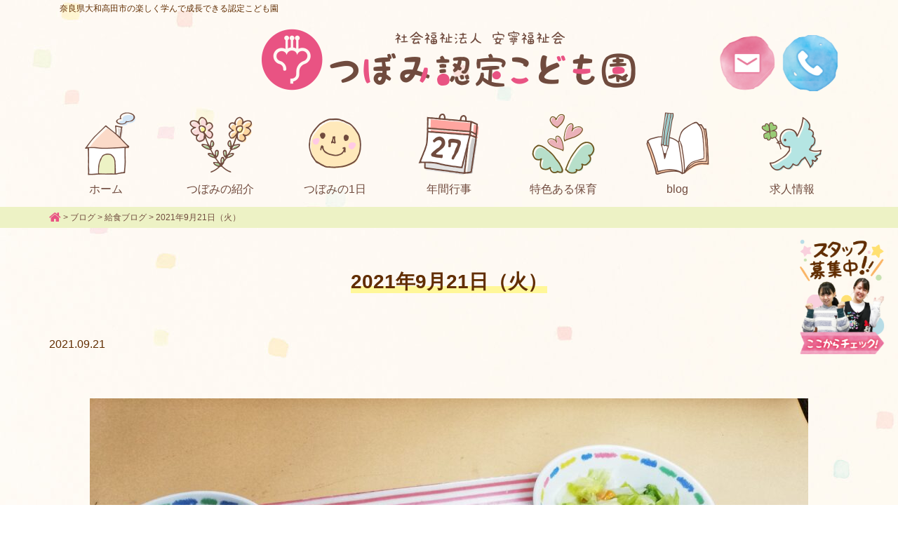

--- FILE ---
content_type: text/html; charset=UTF-8
request_url: https://tubominoko.com/20210921-lunch/
body_size: 10087
content:
<!doctype html>
<html dir="ltr" lang="ja" prefix="og: https://ogp.me/ns#">
<head>
<!-- Google Tag Manager -->
<script>(function(w,d,s,l,i){w[l]=w[l]||[];w[l].push({'gtm.start':
new Date().getTime(),event:'gtm.js'});var f=d.getElementsByTagName(s)[0],
j=d.createElement(s),dl=l!='dataLayer'?'&l='+l:'';j.async=true;j.src=
'https://www.googletagmanager.com/gtm.js?id='+i+dl;f.parentNode.insertBefore(j,f);
})(window,document,'script','dataLayer','GTM-T54G84N');</script>
<!-- End Google Tag Manager -->
<meta http-equiv="X-UA-Compatible" content="IE=edge">
<meta charset="utf-8">
<meta name="viewport" content="width=device-width, initial-scale=1">
<meta name="format-detection" content="telephone=no">
<title>2021年9月21日（火）つぼみ認定こども園</title>
<link rel="pingback" href="https://tubominoko.com/site/xmlrpc.php">
<link href="https://fonts.googleapis.com/css?family=Walter+Turncoat&display=swap" rel="stylesheet">
<link rel="alternate" type="application/rss+xml" href="https://tubominoko.com/feed/">
<!--[if lt IE 9]>
<script src="//cdnjs.cloudflare.com/ajax/libs/html5shiv/3.7.2/html5shiv.min.js"></script>
<script src="//cdnjs.cloudflare.com/ajax/libs/respond.js/1.4.2/respond.min.js"></script>
<![endif]-->

		<!-- All in One SEO 4.9.3 - aioseo.com -->
	<meta name="robots" content="max-image-preview:large" />
	<meta name="author" content="つぼみ認定こども園"/>
	<link rel="canonical" href="https://tubominoko.com/20210921-lunch/" />
	<meta name="generator" content="All in One SEO (AIOSEO) 4.9.3" />
		<meta property="og:locale" content="ja_JP" />
		<meta property="og:site_name" content="つぼみ認定こども園 |" />
		<meta property="og:type" content="article" />
		<meta property="og:title" content="2021年9月21日（火）" />
		<meta property="og:url" content="https://tubominoko.com/20210921-lunch/" />
		<meta property="og:image" content="https://tubominoko.com/site/wp-content/uploads/2021/06/favi.png" />
		<meta property="og:image:secure_url" content="https://tubominoko.com/site/wp-content/uploads/2021/06/favi.png" />
		<meta property="og:image:width" content="512" />
		<meta property="og:image:height" content="512" />
		<meta property="article:published_time" content="2021-09-21T07:11:06+00:00" />
		<meta property="article:modified_time" content="2021-09-21T07:11:06+00:00" />
		<meta name="twitter:card" content="summary" />
		<meta name="twitter:title" content="2021年9月21日（火）" />
		<meta name="twitter:image" content="https://tubominoko.com/site/wp-content/uploads/2021/06/favi.png" />
		<script type="application/ld+json" class="aioseo-schema">
			{"@context":"https:\/\/schema.org","@graph":[{"@type":"Article","@id":"https:\/\/tubominoko.com\/20210921-lunch\/#article","name":"2021\u5e749\u670821\u65e5\uff08\u706b\uff09","headline":"2021\u5e749\u670821\u65e5\uff08\u706b\uff09","author":{"@id":"https:\/\/tubominoko.com\/author\/tsubomi_staff\/#author"},"publisher":{"@id":"https:\/\/tubominoko.com\/#organization"},"image":{"@type":"ImageObject","url":"https:\/\/tubominoko.com\/site\/wp-content\/uploads\/2021\/09\/20210907-scaled.jpeg","width":2560,"height":1920},"datePublished":"2021-09-21T16:11:06+09:00","dateModified":"2021-09-21T16:11:06+09:00","inLanguage":"ja","mainEntityOfPage":{"@id":"https:\/\/tubominoko.com\/20210921-lunch\/#webpage"},"isPartOf":{"@id":"https:\/\/tubominoko.com\/20210921-lunch\/#webpage"},"articleSection":"\u7d66\u98df\u30d6\u30ed\u30b0"},{"@type":"BreadcrumbList","@id":"https:\/\/tubominoko.com\/20210921-lunch\/#breadcrumblist","itemListElement":[{"@type":"ListItem","@id":"https:\/\/tubominoko.com#listItem","position":1,"name":"Home","item":"https:\/\/tubominoko.com","nextItem":{"@type":"ListItem","@id":"https:\/\/tubominoko.com\/blog\/#listItem","name":"\u30d6\u30ed\u30b0"}},{"@type":"ListItem","@id":"https:\/\/tubominoko.com\/blog\/#listItem","position":2,"name":"\u30d6\u30ed\u30b0","item":"https:\/\/tubominoko.com\/blog\/","nextItem":{"@type":"ListItem","@id":"https:\/\/tubominoko.com\/blog\/lunch\/#listItem","name":"\u7d66\u98df\u30d6\u30ed\u30b0"},"previousItem":{"@type":"ListItem","@id":"https:\/\/tubominoko.com#listItem","name":"Home"}},{"@type":"ListItem","@id":"https:\/\/tubominoko.com\/blog\/lunch\/#listItem","position":3,"name":"\u7d66\u98df\u30d6\u30ed\u30b0","item":"https:\/\/tubominoko.com\/blog\/lunch\/","nextItem":{"@type":"ListItem","@id":"https:\/\/tubominoko.com\/20210921-lunch\/#listItem","name":"2021\u5e749\u670821\u65e5\uff08\u706b\uff09"},"previousItem":{"@type":"ListItem","@id":"https:\/\/tubominoko.com\/blog\/#listItem","name":"\u30d6\u30ed\u30b0"}},{"@type":"ListItem","@id":"https:\/\/tubominoko.com\/20210921-lunch\/#listItem","position":4,"name":"2021\u5e749\u670821\u65e5\uff08\u706b\uff09","previousItem":{"@type":"ListItem","@id":"https:\/\/tubominoko.com\/blog\/lunch\/#listItem","name":"\u7d66\u98df\u30d6\u30ed\u30b0"}}]},{"@type":"Organization","@id":"https:\/\/tubominoko.com\/#organization","name":"\u793e\u4f1a\u798f\u7949\u6cd5\u4eba \u5b89\u5be7\u798f\u7949\u4f1a\u3000\u3064\u307c\u307f\u8a8d\u5b9a\u3053\u3069\u3082\u5712","url":"https:\/\/tubominoko.com\/","telephone":"+81745522781","logo":{"@type":"ImageObject","url":"https:\/\/tubominoko.com\/site\/wp-content\/uploads\/2021\/06\/favi.png","@id":"https:\/\/tubominoko.com\/20210921-lunch\/#organizationLogo","width":512,"height":512},"image":{"@id":"https:\/\/tubominoko.com\/20210921-lunch\/#organizationLogo"}},{"@type":"Person","@id":"https:\/\/tubominoko.com\/author\/tsubomi_staff\/#author","url":"https:\/\/tubominoko.com\/author\/tsubomi_staff\/","name":"\u3064\u307c\u307f\u8a8d\u5b9a\u3053\u3069\u3082\u5712"},{"@type":"WebPage","@id":"https:\/\/tubominoko.com\/20210921-lunch\/#webpage","url":"https:\/\/tubominoko.com\/20210921-lunch\/","name":"2021\u5e749\u670821\u65e5\uff08\u706b\uff09","inLanguage":"ja","isPartOf":{"@id":"https:\/\/tubominoko.com\/#website"},"breadcrumb":{"@id":"https:\/\/tubominoko.com\/20210921-lunch\/#breadcrumblist"},"author":{"@id":"https:\/\/tubominoko.com\/author\/tsubomi_staff\/#author"},"creator":{"@id":"https:\/\/tubominoko.com\/author\/tsubomi_staff\/#author"},"image":{"@type":"ImageObject","url":"https:\/\/tubominoko.com\/site\/wp-content\/uploads\/2021\/09\/20210907-scaled.jpeg","@id":"https:\/\/tubominoko.com\/20210921-lunch\/#mainImage","width":2560,"height":1920},"primaryImageOfPage":{"@id":"https:\/\/tubominoko.com\/20210921-lunch\/#mainImage"},"datePublished":"2021-09-21T16:11:06+09:00","dateModified":"2021-09-21T16:11:06+09:00"},{"@type":"WebSite","@id":"https:\/\/tubominoko.com\/#website","url":"https:\/\/tubominoko.com\/","name":"\u3064\u307c\u307f\u8a8d\u5b9a\u3053\u3069\u3082\u5712","inLanguage":"ja","publisher":{"@id":"https:\/\/tubominoko.com\/#organization"}}]}
		</script>
		<!-- All in One SEO -->

<link rel='dns-prefetch' href='//static.addtoany.com' />
<link rel='dns-prefetch' href='//fonts.googleapis.com' />
<link rel='dns-prefetch' href='//cdnjs.cloudflare.com' />
<link rel="alternate" title="oEmbed (JSON)" type="application/json+oembed" href="https://tubominoko.com/wp-json/oembed/1.0/embed?url=https%3A%2F%2Ftubominoko.com%2F20210921-lunch%2F" />
<link rel="alternate" title="oEmbed (XML)" type="text/xml+oembed" href="https://tubominoko.com/wp-json/oembed/1.0/embed?url=https%3A%2F%2Ftubominoko.com%2F20210921-lunch%2F&#038;format=xml" />
		<!-- This site uses the Google Analytics by MonsterInsights plugin v9.11.1 - Using Analytics tracking - https://www.monsterinsights.com/ -->
		<!-- Note: MonsterInsights is not currently configured on this site. The site owner needs to authenticate with Google Analytics in the MonsterInsights settings panel. -->
					<!-- No tracking code set -->
				<!-- / Google Analytics by MonsterInsights -->
		<style id='wp-img-auto-sizes-contain-inline-css' type='text/css'>
img:is([sizes=auto i],[sizes^="auto," i]){contain-intrinsic-size:3000px 1500px}
/*# sourceURL=wp-img-auto-sizes-contain-inline-css */
</style>
<style id='wp-block-library-inline-css' type='text/css'>
:root{--wp-block-synced-color:#7a00df;--wp-block-synced-color--rgb:122,0,223;--wp-bound-block-color:var(--wp-block-synced-color);--wp-editor-canvas-background:#ddd;--wp-admin-theme-color:#007cba;--wp-admin-theme-color--rgb:0,124,186;--wp-admin-theme-color-darker-10:#006ba1;--wp-admin-theme-color-darker-10--rgb:0,107,160.5;--wp-admin-theme-color-darker-20:#005a87;--wp-admin-theme-color-darker-20--rgb:0,90,135;--wp-admin-border-width-focus:2px}@media (min-resolution:192dpi){:root{--wp-admin-border-width-focus:1.5px}}.wp-element-button{cursor:pointer}:root .has-very-light-gray-background-color{background-color:#eee}:root .has-very-dark-gray-background-color{background-color:#313131}:root .has-very-light-gray-color{color:#eee}:root .has-very-dark-gray-color{color:#313131}:root .has-vivid-green-cyan-to-vivid-cyan-blue-gradient-background{background:linear-gradient(135deg,#00d084,#0693e3)}:root .has-purple-crush-gradient-background{background:linear-gradient(135deg,#34e2e4,#4721fb 50%,#ab1dfe)}:root .has-hazy-dawn-gradient-background{background:linear-gradient(135deg,#faaca8,#dad0ec)}:root .has-subdued-olive-gradient-background{background:linear-gradient(135deg,#fafae1,#67a671)}:root .has-atomic-cream-gradient-background{background:linear-gradient(135deg,#fdd79a,#004a59)}:root .has-nightshade-gradient-background{background:linear-gradient(135deg,#330968,#31cdcf)}:root .has-midnight-gradient-background{background:linear-gradient(135deg,#020381,#2874fc)}:root{--wp--preset--font-size--normal:16px;--wp--preset--font-size--huge:42px}.has-regular-font-size{font-size:1em}.has-larger-font-size{font-size:2.625em}.has-normal-font-size{font-size:var(--wp--preset--font-size--normal)}.has-huge-font-size{font-size:var(--wp--preset--font-size--huge)}.has-text-align-center{text-align:center}.has-text-align-left{text-align:left}.has-text-align-right{text-align:right}.has-fit-text{white-space:nowrap!important}#end-resizable-editor-section{display:none}.aligncenter{clear:both}.items-justified-left{justify-content:flex-start}.items-justified-center{justify-content:center}.items-justified-right{justify-content:flex-end}.items-justified-space-between{justify-content:space-between}.screen-reader-text{border:0;clip-path:inset(50%);height:1px;margin:-1px;overflow:hidden;padding:0;position:absolute;width:1px;word-wrap:normal!important}.screen-reader-text:focus{background-color:#ddd;clip-path:none;color:#444;display:block;font-size:1em;height:auto;left:5px;line-height:normal;padding:15px 23px 14px;text-decoration:none;top:5px;width:auto;z-index:100000}html :where(.has-border-color){border-style:solid}html :where([style*=border-top-color]){border-top-style:solid}html :where([style*=border-right-color]){border-right-style:solid}html :where([style*=border-bottom-color]){border-bottom-style:solid}html :where([style*=border-left-color]){border-left-style:solid}html :where([style*=border-width]){border-style:solid}html :where([style*=border-top-width]){border-top-style:solid}html :where([style*=border-right-width]){border-right-style:solid}html :where([style*=border-bottom-width]){border-bottom-style:solid}html :where([style*=border-left-width]){border-left-style:solid}html :where(img[class*=wp-image-]){height:auto;max-width:100%}:where(figure){margin:0 0 1em}html :where(.is-position-sticky){--wp-admin--admin-bar--position-offset:var(--wp-admin--admin-bar--height,0px)}@media screen and (max-width:600px){html :where(.is-position-sticky){--wp-admin--admin-bar--position-offset:0px}}

/*# sourceURL=wp-block-library-inline-css */
</style><style id='global-styles-inline-css' type='text/css'>
:root{--wp--preset--aspect-ratio--square: 1;--wp--preset--aspect-ratio--4-3: 4/3;--wp--preset--aspect-ratio--3-4: 3/4;--wp--preset--aspect-ratio--3-2: 3/2;--wp--preset--aspect-ratio--2-3: 2/3;--wp--preset--aspect-ratio--16-9: 16/9;--wp--preset--aspect-ratio--9-16: 9/16;--wp--preset--color--black: #000000;--wp--preset--color--cyan-bluish-gray: #abb8c3;--wp--preset--color--white: #ffffff;--wp--preset--color--pale-pink: #f78da7;--wp--preset--color--vivid-red: #cf2e2e;--wp--preset--color--luminous-vivid-orange: #ff6900;--wp--preset--color--luminous-vivid-amber: #fcb900;--wp--preset--color--light-green-cyan: #7bdcb5;--wp--preset--color--vivid-green-cyan: #00d084;--wp--preset--color--pale-cyan-blue: #8ed1fc;--wp--preset--color--vivid-cyan-blue: #0693e3;--wp--preset--color--vivid-purple: #9b51e0;--wp--preset--gradient--vivid-cyan-blue-to-vivid-purple: linear-gradient(135deg,rgb(6,147,227) 0%,rgb(155,81,224) 100%);--wp--preset--gradient--light-green-cyan-to-vivid-green-cyan: linear-gradient(135deg,rgb(122,220,180) 0%,rgb(0,208,130) 100%);--wp--preset--gradient--luminous-vivid-amber-to-luminous-vivid-orange: linear-gradient(135deg,rgb(252,185,0) 0%,rgb(255,105,0) 100%);--wp--preset--gradient--luminous-vivid-orange-to-vivid-red: linear-gradient(135deg,rgb(255,105,0) 0%,rgb(207,46,46) 100%);--wp--preset--gradient--very-light-gray-to-cyan-bluish-gray: linear-gradient(135deg,rgb(238,238,238) 0%,rgb(169,184,195) 100%);--wp--preset--gradient--cool-to-warm-spectrum: linear-gradient(135deg,rgb(74,234,220) 0%,rgb(151,120,209) 20%,rgb(207,42,186) 40%,rgb(238,44,130) 60%,rgb(251,105,98) 80%,rgb(254,248,76) 100%);--wp--preset--gradient--blush-light-purple: linear-gradient(135deg,rgb(255,206,236) 0%,rgb(152,150,240) 100%);--wp--preset--gradient--blush-bordeaux: linear-gradient(135deg,rgb(254,205,165) 0%,rgb(254,45,45) 50%,rgb(107,0,62) 100%);--wp--preset--gradient--luminous-dusk: linear-gradient(135deg,rgb(255,203,112) 0%,rgb(199,81,192) 50%,rgb(65,88,208) 100%);--wp--preset--gradient--pale-ocean: linear-gradient(135deg,rgb(255,245,203) 0%,rgb(182,227,212) 50%,rgb(51,167,181) 100%);--wp--preset--gradient--electric-grass: linear-gradient(135deg,rgb(202,248,128) 0%,rgb(113,206,126) 100%);--wp--preset--gradient--midnight: linear-gradient(135deg,rgb(2,3,129) 0%,rgb(40,116,252) 100%);--wp--preset--font-size--small: 13px;--wp--preset--font-size--medium: 20px;--wp--preset--font-size--large: 36px;--wp--preset--font-size--x-large: 42px;--wp--preset--spacing--20: 0.44rem;--wp--preset--spacing--30: 0.67rem;--wp--preset--spacing--40: 1rem;--wp--preset--spacing--50: 1.5rem;--wp--preset--spacing--60: 2.25rem;--wp--preset--spacing--70: 3.38rem;--wp--preset--spacing--80: 5.06rem;--wp--preset--shadow--natural: 6px 6px 9px rgba(0, 0, 0, 0.2);--wp--preset--shadow--deep: 12px 12px 50px rgba(0, 0, 0, 0.4);--wp--preset--shadow--sharp: 6px 6px 0px rgba(0, 0, 0, 0.2);--wp--preset--shadow--outlined: 6px 6px 0px -3px rgb(255, 255, 255), 6px 6px rgb(0, 0, 0);--wp--preset--shadow--crisp: 6px 6px 0px rgb(0, 0, 0);}:where(.is-layout-flex){gap: 0.5em;}:where(.is-layout-grid){gap: 0.5em;}body .is-layout-flex{display: flex;}.is-layout-flex{flex-wrap: wrap;align-items: center;}.is-layout-flex > :is(*, div){margin: 0;}body .is-layout-grid{display: grid;}.is-layout-grid > :is(*, div){margin: 0;}:where(.wp-block-columns.is-layout-flex){gap: 2em;}:where(.wp-block-columns.is-layout-grid){gap: 2em;}:where(.wp-block-post-template.is-layout-flex){gap: 1.25em;}:where(.wp-block-post-template.is-layout-grid){gap: 1.25em;}.has-black-color{color: var(--wp--preset--color--black) !important;}.has-cyan-bluish-gray-color{color: var(--wp--preset--color--cyan-bluish-gray) !important;}.has-white-color{color: var(--wp--preset--color--white) !important;}.has-pale-pink-color{color: var(--wp--preset--color--pale-pink) !important;}.has-vivid-red-color{color: var(--wp--preset--color--vivid-red) !important;}.has-luminous-vivid-orange-color{color: var(--wp--preset--color--luminous-vivid-orange) !important;}.has-luminous-vivid-amber-color{color: var(--wp--preset--color--luminous-vivid-amber) !important;}.has-light-green-cyan-color{color: var(--wp--preset--color--light-green-cyan) !important;}.has-vivid-green-cyan-color{color: var(--wp--preset--color--vivid-green-cyan) !important;}.has-pale-cyan-blue-color{color: var(--wp--preset--color--pale-cyan-blue) !important;}.has-vivid-cyan-blue-color{color: var(--wp--preset--color--vivid-cyan-blue) !important;}.has-vivid-purple-color{color: var(--wp--preset--color--vivid-purple) !important;}.has-black-background-color{background-color: var(--wp--preset--color--black) !important;}.has-cyan-bluish-gray-background-color{background-color: var(--wp--preset--color--cyan-bluish-gray) !important;}.has-white-background-color{background-color: var(--wp--preset--color--white) !important;}.has-pale-pink-background-color{background-color: var(--wp--preset--color--pale-pink) !important;}.has-vivid-red-background-color{background-color: var(--wp--preset--color--vivid-red) !important;}.has-luminous-vivid-orange-background-color{background-color: var(--wp--preset--color--luminous-vivid-orange) !important;}.has-luminous-vivid-amber-background-color{background-color: var(--wp--preset--color--luminous-vivid-amber) !important;}.has-light-green-cyan-background-color{background-color: var(--wp--preset--color--light-green-cyan) !important;}.has-vivid-green-cyan-background-color{background-color: var(--wp--preset--color--vivid-green-cyan) !important;}.has-pale-cyan-blue-background-color{background-color: var(--wp--preset--color--pale-cyan-blue) !important;}.has-vivid-cyan-blue-background-color{background-color: var(--wp--preset--color--vivid-cyan-blue) !important;}.has-vivid-purple-background-color{background-color: var(--wp--preset--color--vivid-purple) !important;}.has-black-border-color{border-color: var(--wp--preset--color--black) !important;}.has-cyan-bluish-gray-border-color{border-color: var(--wp--preset--color--cyan-bluish-gray) !important;}.has-white-border-color{border-color: var(--wp--preset--color--white) !important;}.has-pale-pink-border-color{border-color: var(--wp--preset--color--pale-pink) !important;}.has-vivid-red-border-color{border-color: var(--wp--preset--color--vivid-red) !important;}.has-luminous-vivid-orange-border-color{border-color: var(--wp--preset--color--luminous-vivid-orange) !important;}.has-luminous-vivid-amber-border-color{border-color: var(--wp--preset--color--luminous-vivid-amber) !important;}.has-light-green-cyan-border-color{border-color: var(--wp--preset--color--light-green-cyan) !important;}.has-vivid-green-cyan-border-color{border-color: var(--wp--preset--color--vivid-green-cyan) !important;}.has-pale-cyan-blue-border-color{border-color: var(--wp--preset--color--pale-cyan-blue) !important;}.has-vivid-cyan-blue-border-color{border-color: var(--wp--preset--color--vivid-cyan-blue) !important;}.has-vivid-purple-border-color{border-color: var(--wp--preset--color--vivid-purple) !important;}.has-vivid-cyan-blue-to-vivid-purple-gradient-background{background: var(--wp--preset--gradient--vivid-cyan-blue-to-vivid-purple) !important;}.has-light-green-cyan-to-vivid-green-cyan-gradient-background{background: var(--wp--preset--gradient--light-green-cyan-to-vivid-green-cyan) !important;}.has-luminous-vivid-amber-to-luminous-vivid-orange-gradient-background{background: var(--wp--preset--gradient--luminous-vivid-amber-to-luminous-vivid-orange) !important;}.has-luminous-vivid-orange-to-vivid-red-gradient-background{background: var(--wp--preset--gradient--luminous-vivid-orange-to-vivid-red) !important;}.has-very-light-gray-to-cyan-bluish-gray-gradient-background{background: var(--wp--preset--gradient--very-light-gray-to-cyan-bluish-gray) !important;}.has-cool-to-warm-spectrum-gradient-background{background: var(--wp--preset--gradient--cool-to-warm-spectrum) !important;}.has-blush-light-purple-gradient-background{background: var(--wp--preset--gradient--blush-light-purple) !important;}.has-blush-bordeaux-gradient-background{background: var(--wp--preset--gradient--blush-bordeaux) !important;}.has-luminous-dusk-gradient-background{background: var(--wp--preset--gradient--luminous-dusk) !important;}.has-pale-ocean-gradient-background{background: var(--wp--preset--gradient--pale-ocean) !important;}.has-electric-grass-gradient-background{background: var(--wp--preset--gradient--electric-grass) !important;}.has-midnight-gradient-background{background: var(--wp--preset--gradient--midnight) !important;}.has-small-font-size{font-size: var(--wp--preset--font-size--small) !important;}.has-medium-font-size{font-size: var(--wp--preset--font-size--medium) !important;}.has-large-font-size{font-size: var(--wp--preset--font-size--large) !important;}.has-x-large-font-size{font-size: var(--wp--preset--font-size--x-large) !important;}
/*# sourceURL=global-styles-inline-css */
</style>

<style id='classic-theme-styles-inline-css' type='text/css'>
/*! This file is auto-generated */
.wp-block-button__link{color:#fff;background-color:#32373c;border-radius:9999px;box-shadow:none;text-decoration:none;padding:calc(.667em + 2px) calc(1.333em + 2px);font-size:1.125em}.wp-block-file__button{background:#32373c;color:#fff;text-decoration:none}
/*# sourceURL=/wp-includes/css/classic-themes.min.css */
</style>
<link rel='stylesheet' id='responsive-lightbox-swipebox-css' href='https://tubominoko.com/site/wp-content/plugins/responsive-lightbox/assets/swipebox/swipebox.min.css?ver=1.5.2' type='text/css' media='all' />
<link rel='stylesheet' id='normalize-css' href='https://tubominoko.com/site/wp-content/themes/tubomi/css/normalize.min.css' type='text/css' media='all' />
<link rel='stylesheet' id='font-google-css' href='https://fonts.googleapis.com/css?family=Walter+Turncoat&#038;display=swap' type='text/css' media='all' />
<link rel='stylesheet' id='font-awesome-css' href='https://tubominoko.com/site/wp-content/themes/tubomi/css/font-awesome.min.css' type='text/css' media='all' />
<link rel='stylesheet' id='swiper-css' href='https://tubominoko.com/site/wp-content/themes/tubomi/css/swiper.min.css' type='text/css' media='all' />
<link rel='stylesheet' id='drawer-css' href='https://tubominoko.com/site/wp-content/themes/tubomi/css/drawer.min.css' type='text/css' media='all' />
<link rel='stylesheet' id='animate-css' href='https://cdnjs.cloudflare.com/ajax/libs/animate.css/3.7.2/animate.css' type='text/css' media='all' />
<link rel='stylesheet' id='main-style-css' href='https://tubominoko.com/site/wp-content/themes/tubomi/style.css' type='text/css' media='all' />
<link rel='stylesheet' id='addtoany-css' href='https://tubominoko.com/site/wp-content/plugins/add-to-any/addtoany.min.css?ver=1.16' type='text/css' media='all' />
<script type="text/javascript" id="addtoany-core-js-before">
/* <![CDATA[ */
window.a2a_config=window.a2a_config||{};a2a_config.callbacks=[];a2a_config.overlays=[];a2a_config.templates={};a2a_localize = {
	Share: "共有",
	Save: "ブックマーク",
	Subscribe: "購読",
	Email: "メール",
	Bookmark: "ブックマーク",
	ShowAll: "すべて表示する",
	ShowLess: "小さく表示する",
	FindServices: "サービスを探す",
	FindAnyServiceToAddTo: "追加するサービスを今すぐ探す",
	PoweredBy: "Powered by",
	ShareViaEmail: "メールでシェアする",
	SubscribeViaEmail: "メールで購読する",
	BookmarkInYourBrowser: "ブラウザにブックマーク",
	BookmarkInstructions: "このページをブックマークするには、 Ctrl+D または \u2318+D を押下。",
	AddToYourFavorites: "お気に入りに追加",
	SendFromWebOrProgram: "任意のメールアドレスまたはメールプログラムから送信",
	EmailProgram: "メールプログラム",
	More: "詳細&#8230;",
	ThanksForSharing: "共有ありがとうございます !",
	ThanksForFollowing: "フォローありがとうございます !"
};


//# sourceURL=addtoany-core-js-before
/* ]]> */
</script>
<script type="text/javascript" defer src="https://static.addtoany.com/menu/page.js" id="addtoany-core-js"></script>
<script type="text/javascript" src="https://tubominoko.com/site/wp-includes/js/jquery/jquery.min.js?ver=3.7.1" id="jquery-core-js"></script>
<script type="text/javascript" src="https://tubominoko.com/site/wp-includes/js/jquery/jquery-migrate.min.js?ver=3.4.1" id="jquery-migrate-js"></script>
<script type="text/javascript" defer src="https://tubominoko.com/site/wp-content/plugins/add-to-any/addtoany.min.js?ver=1.1" id="addtoany-jquery-js"></script>
<script type="text/javascript" src="https://tubominoko.com/site/wp-content/plugins/responsive-lightbox/assets/dompurify/purify.min.js?ver=3.3.1" id="dompurify-js"></script>
<script type="text/javascript" id="responsive-lightbox-sanitizer-js-before">
/* <![CDATA[ */
window.RLG = window.RLG || {}; window.RLG.sanitizeAllowedHosts = ["youtube.com","www.youtube.com","youtu.be","vimeo.com","player.vimeo.com"];
//# sourceURL=responsive-lightbox-sanitizer-js-before
/* ]]> */
</script>
<script type="text/javascript" src="https://tubominoko.com/site/wp-content/plugins/responsive-lightbox/js/sanitizer.js?ver=2.6.1" id="responsive-lightbox-sanitizer-js"></script>
<script type="text/javascript" src="https://tubominoko.com/site/wp-content/plugins/responsive-lightbox/assets/swipebox/jquery.swipebox.min.js?ver=1.5.2" id="responsive-lightbox-swipebox-js"></script>
<script type="text/javascript" src="https://tubominoko.com/site/wp-includes/js/underscore.min.js?ver=1.13.7" id="underscore-js"></script>
<script type="text/javascript" src="https://tubominoko.com/site/wp-content/plugins/responsive-lightbox/assets/infinitescroll/infinite-scroll.pkgd.min.js?ver=4.0.1" id="responsive-lightbox-infinite-scroll-js"></script>
<script type="text/javascript" id="responsive-lightbox-js-before">
/* <![CDATA[ */
var rlArgs = {"script":"swipebox","selector":"lightbox","customEvents":"","activeGalleries":true,"animation":true,"hideCloseButtonOnMobile":false,"removeBarsOnMobile":false,"hideBars":true,"hideBarsDelay":5000,"videoMaxWidth":1080,"useSVG":true,"loopAtEnd":false,"woocommerce_gallery":false,"ajaxurl":"https:\/\/tubominoko.com\/site\/wp-admin\/admin-ajax.php","nonce":"a8ce75f566","preview":false,"postId":1338,"scriptExtension":false};

//# sourceURL=responsive-lightbox-js-before
/* ]]> */
</script>
<script type="text/javascript" src="https://tubominoko.com/site/wp-content/plugins/responsive-lightbox/js/front.js?ver=2.6.1" id="responsive-lightbox-js"></script>
<link rel="https://api.w.org/" href="https://tubominoko.com/wp-json/" /><link rel="alternate" title="JSON" type="application/json" href="https://tubominoko.com/wp-json/wp/v2/posts/1338" /><link rel="icon" type="image/x-icon" href="https://tubominoko.com/site/wp-content/uploads/2019/12/favicon.ico"><link rel="shortcut icon" type="image/x-icon" href="https://tubominoko.com/site/wp-content/uploads/2019/12/favicon.ico"><link rel="icon" href="https://tubominoko.com/site/wp-content/uploads/2024/11/tubomi_site_icon-150x150.png" sizes="32x32" />
<link rel="icon" href="https://tubominoko.com/site/wp-content/uploads/2024/11/tubomi_site_icon-300x300.png" sizes="192x192" />
<link rel="apple-touch-icon" href="https://tubominoko.com/site/wp-content/uploads/2024/11/tubomi_site_icon-300x300.png" />
<meta name="msapplication-TileImage" content="https://tubominoko.com/site/wp-content/uploads/2024/11/tubomi_site_icon-300x300.png" />
<style>
.recipeList {
  background: #fff;
}
.recipeList ul {
  display: flex;
  flex-wrap: wrap;
}
.recipeList ul li {
  display: flex;
  flex-basis: 50%;
}
</style>
</head>
    
<body class="wp-singular post-template-default single single-post postid-1338 single-format-standard wp-theme-tubomi sub_page drawer drawer--right metaslider-plugin">
<!-- Google Tag Manager (noscript) -->
<noscript><iframe src="https://www.googletagmanager.com/ns.html?id=GTM-T54G84N"
height="0" width="0" style="display:none;visibility:hidden"></iframe></noscript>
<!-- End Google Tag Manager (noscript) -->

	<!-- header -->
	<header id="header">
		<div id="headerCnt">
            <div id="headerRead">
				<h1>奈良県大和高田市の楽しく学んで成長できる認定こども園</h1>
			</div>
            
			<div id="logoArea">
				<div id="logo">
					<a href="https://tubominoko.com" title="つぼみ認定こども園"><img src="https://tubominoko.com/site/wp-content/themes/tubomi/images/common/logo.png" alt="つぼみ認定こども園"></a>
				</div>
            </div>
            
			<div id="headerContact">
				<ul>
					<li><a href="https://tubominoko.com/contact/" title="お問い合わせ"><img src="https://tubominoko.com/site/wp-content/themes/tubomi/images/common/hdr_contact.png" alt="お問い合わせ"></a></li>
                    <li><a href="tel:0745-52-2781"><img src="https://tubominoko.com/site/wp-content/themes/tubomi/images/common/hdr_tel.png" alt="0745-52-2781"></a></li>
				</ul>
			</div>
            
			<div id="mainNaviSpArea">
                <button type="button" class="drawer-toggle drawer-hamburger">
                    <span class="drawer-hamburger-icon"></span>
                </button>

                <nav class="drawer-nav" role="navigation">
                <ul><li class="iconColor1"><a href="https://tubominoko.com/"><i class="fa fa-home"></i>ホーム</a></li>
<li class="iconColor2"><a href="https://tubominoko.com/introduction/"><i class="fa fa-leaf"></i>つぼみの紹介</a></li>
<li class="iconColor3"><a href="https://tubominoko.com/day-schedule/"><i class="fa fa-smile-o"></i>つぼみの1日</a></li>
<li class="iconColor4"><a href="https://tubominoko.com/year-schedule/"><i class="fa fa-calendar-check-o"></i>年間行事</a></li>
<li class="iconColor5"><a href="https://tubominoko.com/specialty/"><i class="fa fa-heart"></i>特色ある保育</a></li>
<li class="iconColor6 children"><a href="https://tubominoko.com/blog/"><i class="fa fa-edit"></i>blog</a>
<ul class="sub-menu">
	<li><a href="https://tubominoko.com/blog/teacher/">園長ブログ</a></li>
	<li><a href="https://tubominoko.com/blog/lunch/">給食ブログ</a></li>
</ul>
</li>
<li class="iconColor8"><a href="https://tubominoko.com/news/"><i class="fa fa-newspaper-o" aria-hidden="true"></i>お知らせ</a></li>
<li class="iconColor7"><a href="https://tubominoko.com/recruit/"><i class="fa fa-search"></i>採用情報</a></li>
</ul>                    
                </nav>
            </div>
            
		</div>
    </header>
	<!-- / #header -->
	
	<div id="mainNaviArea">
		<div class="container">
			<nav id="mainNavi">
				<ul><li><a href="https://tubominoko.com/">ホーム</a></li>
<li><a href="https://tubominoko.com/introduction/">つぼみの紹介</a></li>
<li><a href="https://tubominoko.com/day-schedule/">つぼみの1日</a></li>
<li><a href="https://tubominoko.com/year-schedule/">年間行事</a></li>
<li><a href="https://tubominoko.com/specialty/">特色ある保育</a></li>
<li><a href="https://tubominoko.com/blog/">blog</a></li>
<li><a href="https://tubominoko.com/recruit/">求人情報</a></li>
</ul>
			</nav>
		</div>
	</div>
	
    <main id="main">
				
		<div class="breadcrumbs">
			<div class="container">
				<div class="breadcrumbsList">
				<span property="itemListElement" typeof="ListItem"><a property="item" typeof="WebPage" title="つぼみ認定こども園." href="https://tubominoko.com" class="home" ><i class="fa fa-home"></i></a><meta property="position" content="1"></span> &gt; <span property="itemListElement" typeof="ListItem"><a property="item" typeof="WebPage" title="Go to the ブログ category archives." href="https://tubominoko.com/blog/" class="taxonomy category" ><span property="name">ブログ</span></a><meta property="position" content="2"></span> &gt; <span property="itemListElement" typeof="ListItem"><a property="item" typeof="WebPage" title="Go to the 給食ブログ category archives." href="https://tubominoko.com/blog/lunch/" class="taxonomy category" ><span property="name">給食ブログ</span></a><meta property="position" content="3"></span> &gt; <span class="post post-post current-item">2021年9月21日（火）</span>					
				</div>
			</div>
		</div>
				

<div id="singlePage" class="postPage">
	<div id="mainCnt">
		<div class="container">
			<section id="cnts">
										<div id="pageTitle">
							<h2>2021年9月21日（火）</h2>
						</div>
						<time>2021.09.21</time>
						<div id="postCnt">

							<p>&nbsp;</p>
<p><img fetchpriority="high" decoding="async" src="https://tubominoko.com/site/wp-content/uploads/2021/09/20210907-1024x768.jpeg" alt="" width="1024" height="768" class="aligncenter wp-image-1315 size-large" srcset="https://tubominoko.com/site/wp-content/uploads/2021/09/20210907-1024x768.jpeg 1024w, https://tubominoko.com/site/wp-content/uploads/2021/09/20210907-300x225.jpeg 300w, https://tubominoko.com/site/wp-content/uploads/2021/09/20210907-768x576.jpeg 768w, https://tubominoko.com/site/wp-content/uploads/2021/09/20210907-1536x1152.jpeg 1536w, https://tubominoko.com/site/wp-content/uploads/2021/09/20210907-2048x1536.jpeg 2048w" sizes="(max-width: 1024px) 100vw, 1024px" />今日の給食は、<br />
パン（ジャム）<br />
肉団子のカレー煮<br />
フレンチサラダ<br />
ミルク<br />
キウイでした☆</p>
<p>グリーンピースにはタンパク質が多く、成長期の子どもには必要な栄養素です。<br />
グリーンピースのタンパク質は植物性なのでとてもヘルシーであり、茹でてもあまり栄養価が失われることがないのが特徴です。</p>
<div class="addtoany_share_save_container addtoany_content addtoany_content_bottom"><div class="a2a_kit a2a_kit_size_32 addtoany_list" data-a2a-url="https://tubominoko.com/20210921-lunch/" data-a2a-title="2021年9月21日（火）"><a class="a2a_button_facebook" href="https://www.addtoany.com/add_to/facebook?linkurl=https%3A%2F%2Ftubominoko.com%2F20210921-lunch%2F&amp;linkname=2021%E5%B9%B49%E6%9C%8821%E6%97%A5%EF%BC%88%E7%81%AB%EF%BC%89" title="Facebook" rel="nofollow noopener" target="_blank"></a><a class="a2a_dd addtoany_share_save addtoany_share" href="https://www.addtoany.com/share"></a></div></div>
						</div>
						<div class="btnWrap">
							<a href="https://tubominoko.com/blog/lunch/" title="給食ブログ一覧へ" class="btn arrow btnCenter">給食ブログ一覧へ</a>
						</div>
				
			</section>
		</div>
	</div>
</div>
	</main>
    <!-- /#main -->

	<div id="pagetopArea">
    	<a href="#header" id="pageTop" title="ページトップへ"><img src="https://tubominoko.com/site/wp-content/themes/tubomi/images/common/to_pagetop.png" alt="ページトップヘ"></a>
    </div>

	<div id="recruitment_jump">
    	<a href="https://tubominoko.com/saiyou-lp" target="_blank"><img src="https://tubominoko.com/site/wp-content/themes/tubomi/images/common/saiyolp_btn.png" ></a>
    </div>
    <!-- #footer -->
    <footer id="footer">
		<div class="container">
            <div id="footerCntWrap">
                <div id="footerCnt">
                    <div id="footerLogo">
                        <a href="https://tubominoko.com" title="つぼみ認定こども園"><img src="https://tubominoko.com/site/wp-content/themes/tubomi/images/common/logo.png" alt="つぼみ認定こども園"></a>
                        <p>〒635-0085<br>
                            奈良県大和高田市片塩町15-33<br>
                            TEL: <a href="tel:0745-52-2781">0745-52-2781</a>
                        </p>
                    </div>
                    <div id="footerContact">
                        <ul>
                            <li><a href="https://tubominoko.com/contact/" title="お問い合わせ"><img src="https://tubominoko.com/site/wp-content/themes/tubomi/images/common/hdr_contact.png" alt="お問い合わせ"></a></li>
                            <li><a href="tel:0745-52-2781" rel="nofollow"><img src="https://tubominoko.com/site/wp-content/themes/tubomi/images/common/hdr_tel.png" alt="0745-52-2781"></a></li>
                        </ul>
                    </div>
                    <div class="btnWrap">
                        <a href="https://www.wam.go.jp/content/wamnet/pcpub/top/" title="WAMNET（福祉医療機構）" class="btn arrow" target="_blank">WAMNET（福祉医療機構）</a>
                    </div>
					<div class="btnWrap">
                        <a href="https://tubominoko.com/saiyou-lp/" title="採用情報について" class="btn arrow" target="_blank">採用情報について</a>
                    </div>
                    
                </div>
                <div id="footerNaviWrap">
                    
                        <div class="naviBox">
                            <nav class="footerNavi">
                                <ul><li><a href="https://tubominoko.com/introduction/">つぼみの紹介</a></li>
<li><a href="https://tubominoko.com/day-schedule/">つぼみの1日</a></li>
<li><a href="https://tubominoko.com/year-schedule/">年間行事</a></li>
<li><a href="https://tubominoko.com/specialty/">特色ある保育</a></li>
</ul>
                            </nav>
                        </div>
                    

                    
                        <div class="naviBox">
                            <nav class="footerNavi">
                                <ul><li><a href="https://tubominoko.com/blog/teacher/">園長ブログ</a></li>
<li><a href="https://tubominoko.com/blog/lunch/">給食ブログ</a></li>
<li><a href="https://tubominoko.com/news/">お知らせ</a></li>
</ul>
                            </nav>
                        </div>
                    
                    
                        <div class="naviBox">
                            <nav class="footerNavi">
                                <ul><li><a href="https://tubominoko.com/recruit/">採用情報</a></li>
<li><a href="https://tubominoko.com/recruit-contact/">採用応募フォーム</a></li>
<li><a href="https://tubominoko.com/contact/">お問い合わせ</a></li>
<li><a rel="privacy-policy" href="https://tubominoko.com/privacypolicy/">プライバシーポリシー</a></li>
</ul>
                            </nav>
                        </div>
                    
                </div>
			</div>
		</div>
		<div id="copyright">
			<p>2019 &copy; つぼみ認定こども園</p>
		</div>
		
    </footer>
    <!-- /#footer -->
    
    
<div id="fixedBtnSpArea">
    <div id="fixedBtnSp">
        <ul>
                    
            <li><a href="https://tubominoko.com/site/contact/" title="お問合せ・資料請求" target="">
                <img src="https://tubominoko.com/site/wp-content/uploads/2019/11/cta_mail.png" alt="お問合せ・資料請求">お問合せ・資料請求</a></li>

                    
            <li><a href="tel:0745-52-2781" title="お電話" target="">
                <img src="https://tubominoko.com/site/wp-content/uploads/2019/11/cta_tel.png" alt="お電話">お電話</a></li>

                    
        </ul>
    </div>
</div>

<script type="speculationrules">
{"prefetch":[{"source":"document","where":{"and":[{"href_matches":"/*"},{"not":{"href_matches":["/site/wp-*.php","/site/wp-admin/*","/site/wp-content/uploads/*","/site/wp-content/*","/site/wp-content/plugins/*","/site/wp-content/themes/tubomi/*","/*\\?(.+)"]}},{"not":{"selector_matches":"a[rel~=\"nofollow\"]"}},{"not":{"selector_matches":".no-prefetch, .no-prefetch a"}}]},"eagerness":"conservative"}]}
</script>
<script type="text/javascript" src="https://tubominoko.com/site/wp-content/themes/tubomi/js/iscroll.js" id="iscrollJs-js"></script>
<script type="text/javascript" src="https://tubominoko.com/site/wp-content/themes/tubomi/js/drawer.js" id="drawerJs-js"></script>
<script type="text/javascript" src="https://tubominoko.com/site/wp-content/themes/tubomi/js/swiper.min.js" id="swiperJs-js"></script>
<script type="text/javascript" src="https://tubominoko.com/site/wp-content/themes/tubomi/js/scrolla.jquery.min.js" id="scrollaJs-js"></script>
<script type="text/javascript" src="https://tubominoko.com/site/wp-content/themes/tubomi/js/common.js" id="commonjs-js"></script>
</body>
</html>